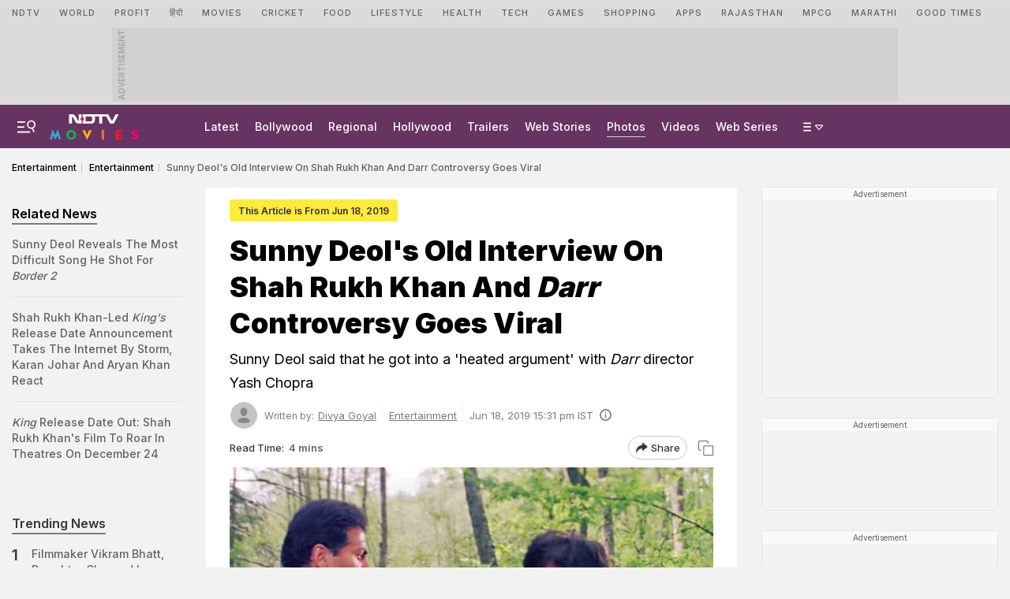

--- FILE ---
content_type: text/html; charset=utf-8
request_url: https://www.google.com/recaptcha/api2/aframe
body_size: 181
content:
<!DOCTYPE HTML><html><head><meta http-equiv="content-type" content="text/html; charset=UTF-8"></head><body><script nonce="sdd5Wbv1d2i30ZItGlBOIg">/** Anti-fraud and anti-abuse applications only. See google.com/recaptcha */ try{var clients={'sodar':'https://pagead2.googlesyndication.com/pagead/sodar?'};window.addEventListener("message",function(a){try{if(a.source===window.parent){var b=JSON.parse(a.data);var c=clients[b['id']];if(c){var d=document.createElement('img');d.src=c+b['params']+'&rc='+(localStorage.getItem("rc::a")?sessionStorage.getItem("rc::b"):"");window.document.body.appendChild(d);sessionStorage.setItem("rc::e",parseInt(sessionStorage.getItem("rc::e")||0)+1);localStorage.setItem("rc::h",'1769352070079');}}}catch(b){}});window.parent.postMessage("_grecaptcha_ready", "*");}catch(b){}</script></body></html>

--- FILE ---
content_type: application/javascript; charset=utf-8
request_url: https://fundingchoicesmessages.google.com/f/AGSKWxXcv38Pu5IDQI2LW_mZh4lDMwa2dA5IDFZaW80eW6_pGeR09sFEd1KBydo3TR6RDofOSpUqTB47D_h7dI-IgkqoKvnEwnwgwB6usmGzz4Qn0ov-YF7oexJHVzOZH42LELtJ8xDCisS_h4k-cZGCXpeCcwRlqY-eaw1R6Kq_l4Et76rQGka7pSQsn0ek/_-adverts.min./adcdn..net/pops.js_ads_new./ads/load.
body_size: -1291
content:
window['c2340c44-acdf-4673-899b-772e54e01213'] = true;